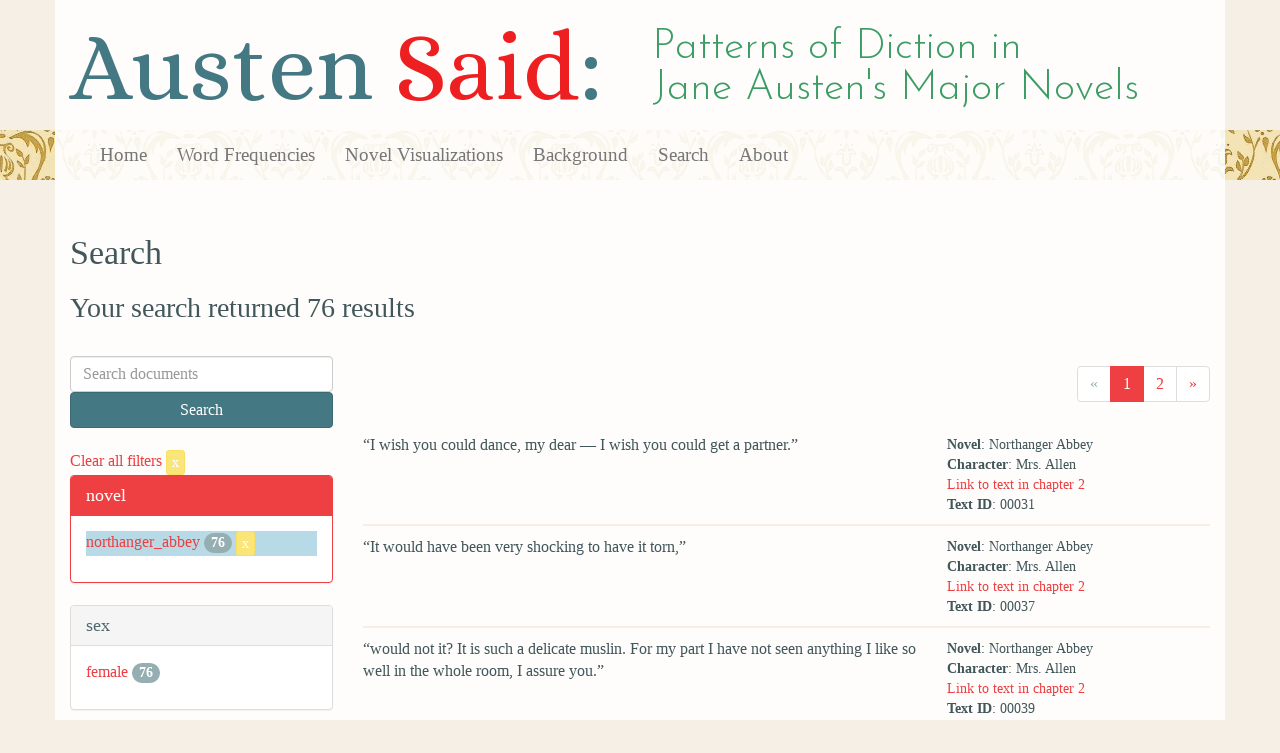

--- FILE ---
content_type: text/html; charset=utf-8
request_url: https://austen.unl.edu/search?action=search&age=middle-aged&controller=search&marriage_status=married&novel=northanger_abbey&rows=50&speaker_name=Mrs.+Allen
body_size: 5081
content:
<!DOCTYPE html>
<html xmlns:xs="http://www.w3.org/2001/XMLSchema" xmlns:tei="http://www.tei-c.org/ns/1.0" xmlns:functx="http://www.functx.com" xmlns="http://www.w3.org/1999/xhtml" class="search" hc="a0" hcx="0">
<head>
  <title>Austen</title>

  <meta http-equiv="Content-Type" content="text/html; charset=utf-8">
  <meta charset="utf-8">
  <meta http-equiv="X-UA-Compatible" content="IE=edge,chrome=1">
  <meta name="csrf-param" content="authenticity_token" />
<meta name="csrf-token" content="KvVXRtRo7_BEvSW1ETU6KSfYKNI5fLyhr5dvRaTOLNJWm4_LAO-CgX662mBjkO3UpouKGnj7eiUfvNq7Bty_Og" />
  <link rel="shortcut icon" type="image/x-icon" href="/assets/favicon-560f9beb82e4e35fc8c254191b220eb54de7ca6459e68a840f6ff14f379d59bb.ico" />
  
  <!-- Stylesheets -->
  
  <!-- Only need to call application because application calls the other two? -kmd 
	  todo figure this out and then remove comment -->
  <link rel="stylesheet" media="all" href="/assets/application-6603140774732962aa37b6551f958504a7aa9368ecce2939be1a54e3807f10cf.css" data-turbolinks-track="false" />



  <!-- Scripts -->
  <script src="https://ajax.googleapis.com/ajax/libs/jquery/1.10.2/jquery.min.js"></script>
  <!-- As above, application is calling the other files -->
  <script src="/assets/application-90ca552ef3b8f794966657cdf6484665bc5b48fe6b1199a4035d3d64f8fc6768.js" data-turbolinks-track="false"></script>
  

</head>

<body>
	
	<div class="header"><div class="container"><div class="site_title">
	<h1>Austen <span class="title_said">Said</span>:</h1>
	<h2>Patterns of Diction in <span class="secondary_title">Jane Austen's Major Novels</span></h2>
</div></div>


<div class="navbar navbar-default">
      <div class="container">
        <div class="navbar-header">
          <button type="button" class="navbar-toggle" data-toggle="collapse" data-target=".navbar-collapse">
            <span class="icon-bar"></span>
            <span class="icon-bar"></span>
            <span class="icon-bar"></span>
          </button>
         
        </div>
        <div class="navbar-collapse collapse">
          <ul class="nav navbar-nav">
            <li><a href="/">Home</a></li>
            <li><a href="/frequencies">Word Frequencies</a></li>
            <li><a href="/visualizations">Novel Visualizations</a></li>
            <li><a href="/background">Background</a></li>
            <li><a href="/search">Search</a></li>
            <li><a href="/about">About</a></li>
          </ul>
        </div>

      </div>
    </div>
</div><!-- /header -->


    <div class="container" id="wrapper">
      <h2>Search</h2>

<h3>Your search returned 76 results</h3>

<br/>

<div class="row">
  <div class="col-md-3">
    <form class="form-inline" action="/search" accept-charset="UTF-8" method="get">
      <div class="form-group">
        <input type="hidden" name="qfield" id="qfield" value="text" autocomplete="off" />
          <input type="hidden" name="novel" id="novel" value="northanger_abbey" autocomplete="off" />
          <input type="hidden" name="speaker_name" id="speaker_name" value="Mrs. Allen" autocomplete="off" />
          
          <input type="hidden" name="marriage_status" id="marriage_status" value="married" autocomplete="off" />
          
          
          <input type="hidden" name="age" id="age" value="middle-aged" autocomplete="off" />
          
          
          
        <input type="text" name="qtext" id="qtext" placeholder="Search documents" class="form-control main_search_text" />
        <input type="submit" name="commit" value="Search" class="btn btn-info submit_main_search_text" data-disable-with="Search" />
      </div>
</form>
    <br/>

      <div class="clear-filters-container">
        <a href="/search">
          Clear all filters 
          <button class="btn btn-warning btn-xs">x</button>
</a>      </div>

      <div class="panel panel-primary">
    <div class="panel-heading">
      <h3 class="panel-title">novel</h3>
    </div>
    <div class="panel-body">
      <ul class="list-unstyled">
          <li class=selected >
            <a href="/search?action=search&amp;age=middle-aged&amp;controller=search&amp;marriage_status=married&amp;novel=northanger_abbey&amp;rows=50&amp;speaker_name=Mrs.+Allen">northanger_abbey</a> 
            <span class="badge">76</span>
                <a href="/search?action=search&amp;age=middle-aged&amp;controller=search&amp;marriage_status=married&amp;rows=50&amp;speaker_name=Mrs.+Allen">
                  <button class="btn btn-warning btn-xs">x</button>
</a>              </button>
          </li>
      </ul>
    </div>
  </div>


      <div class="panel panel-default">
    <div class="panel-heading">
      <h3 class="panel-title">sex</h3>
    </div>
    <div class="panel-body">
      <ul class="list-unstyled">
          <li  >
            <a href="/search?action=search&amp;age=middle-aged&amp;controller=search&amp;marriage_status=married&amp;novel=northanger_abbey&amp;rows=50&amp;sex=female&amp;speaker_name=Mrs.+Allen">female</a> 
            <span class="badge">76</span>
          </li>
      </ul>
    </div>
  </div>


      <div class="panel panel-default">
    <div class="panel-heading">
      <h3 class="panel-title">character_type</h3>
    </div>
    <div class="panel-body">
      <ul class="list-unstyled">
          <li  >
            <a href="/search?action=search&amp;age=middle-aged&amp;character_type=neutral&amp;controller=search&amp;marriage_status=married&amp;novel=northanger_abbey&amp;rows=50&amp;speaker_name=Mrs.+Allen">neutral</a> 
            <span class="badge">76</span>
          </li>
      </ul>
    </div>
  </div>


      <div class="panel panel-default">
    <div class="panel-heading">
      <h3 class="panel-title">marriage status</h3>
    </div>
    <div class="panel-body">
      <ul class="list-unstyled">
          <li class=selected >
            <a href="/search?action=search&amp;age=middle-aged&amp;controller=search&amp;marriage_status=married&amp;novel=northanger_abbey&amp;rows=50&amp;speaker_name=Mrs.+Allen">married</a> 
            <span class="badge">76</span>
                <a href="/search?action=search&amp;age=middle-aged&amp;controller=search&amp;novel=northanger_abbey&amp;rows=50&amp;speaker_name=Mrs.+Allen">
                  <button class="btn btn-warning btn-xs">x</button>
</a>              </button>
          </li>
      </ul>
    </div>
  </div>


      <div class="panel panel-default">
    <div class="panel-heading">
      <h3 class="panel-title">class status</h3>
    </div>
    <div class="panel-body">
      <ul class="list-unstyled">
          <li  >
            <a href="/search?action=search&amp;age=middle-aged&amp;class_status=landed+gentry&amp;controller=search&amp;marriage_status=married&amp;novel=northanger_abbey&amp;rows=50&amp;speaker_name=Mrs.+Allen">landed gentry</a> 
            <span class="badge">76</span>
          </li>
      </ul>
    </div>
  </div>


      <div class="panel panel-default">
    <div class="panel-heading">
      <h3 class="panel-title">age</h3>
    </div>
    <div class="panel-body">
      <ul class="list-unstyled">
          <li class=selected >
            <a href="/search?action=search&amp;age=middle-aged&amp;controller=search&amp;marriage_status=married&amp;novel=northanger_abbey&amp;rows=50&amp;speaker_name=Mrs.+Allen">middle-aged</a> 
            <span class="badge">76</span>
                <a href="/search?action=search&amp;controller=search&amp;marriage_status=married&amp;novel=northanger_abbey&amp;rows=50&amp;speaker_name=Mrs.+Allen">
                  <button class="btn btn-warning btn-xs">x</button>
</a>              </button>
          </li>
      </ul>
    </div>
  </div>


    

    

      <div class="panel panel-default">
    <div class="panel-heading">
      <h3 class="panel-title">speaker name</h3>
    </div>
    <div class="panel-body">
      <ul class="list-unstyled">
          <li class=selected >
            <a href="/search?action=search&amp;age=middle-aged&amp;controller=search&amp;marriage_status=married&amp;novel=northanger_abbey&amp;rows=50&amp;speaker_name=Mrs.+Allen">Mrs. Allen</a> 
            <span class="badge">76</span>
                <a href="/search?action=search&amp;age=middle-aged&amp;controller=search&amp;marriage_status=married&amp;novel=northanger_abbey&amp;rows=50">
                  <button class="btn btn-warning btn-xs">x</button>
</a>              </button>
          </li>
      </ul>
    </div>
  </div>



  </div>

  <div class="col-md-9">
    <div class="row search_controls">
      <div class="col-md-3 search_limit">
      </div>
      <div class="col-md-9 pagination_container">
      <nav><ul class='pagination'><li class='disabled'><span><span aria-hidden='true'>&laquo;</span></span></li><li class='active'><a href="/search?age=middle-aged&amp;marriage_status=married&amp;novel=northanger_abbey&amp;page=1&amp;rows=50&amp;speaker_name=Mrs.+Allen">1</a></li><li><a href="/search?age=middle-aged&amp;marriage_status=married&amp;novel=northanger_abbey&amp;page=2&amp;rows=50&amp;speaker_name=Mrs.+Allen">2</a></li><li><a href="/search?age=middle-aged&amp;marriage_status=married&amp;novel=northanger_abbey&amp;page=2&amp;rows=50&amp;speaker_name=Mrs.+Allen"><span aria-hidden='true'>&raquo;</span></a></li></ul></nav>
      </div>
    </div> <!-- /row search controls-->

        <div class="search_results">
          <div class="row">
            <div class="col-md-8 search_results_text">
                “I wish you could dance, my dear — I wish you could get a partner.”
            </div>
            <div class="col-md-4 search_results_info">
              <ul>
                <li><strong>Novel</strong>: Northanger Abbey</li>
                <li><strong>Character</strong>: Mrs. Allen</li>
                <li><a href="/visualizations/northanger_abbey/2#said_no_00031">Link to text in chapter 2</a> </li>
                <!-- <li><strong>id</strong>: <#= doc['id'] %></li> -->
                <!-- <li><strong>chapter</strong>: <#= doc['chapter'] %></li> -->
                <li><strong>Text ID</strong>: 00031</li>
                <!-- <li><strong>speaker_id</strong>: <#= doc['speaker_id'] %></li> -->
              </ul>
            </div>
          </div>
        </div>
        <div class="search_results">
          <div class="row">
            <div class="col-md-8 search_results_text">
                “It would have been very shocking to have it torn,”
            </div>
            <div class="col-md-4 search_results_info">
              <ul>
                <li><strong>Novel</strong>: Northanger Abbey</li>
                <li><strong>Character</strong>: Mrs. Allen</li>
                <li><a href="/visualizations/northanger_abbey/2#said_no_00037">Link to text in chapter 2</a> </li>
                <!-- <li><strong>id</strong>: <#= doc['id'] %></li> -->
                <!-- <li><strong>chapter</strong>: <#= doc['chapter'] %></li> -->
                <li><strong>Text ID</strong>: 00037</li>
                <!-- <li><strong>speaker_id</strong>: <#= doc['speaker_id'] %></li> -->
              </ul>
            </div>
          </div>
        </div>
        <div class="search_results">
          <div class="row">
            <div class="col-md-8 search_results_text">
                “would not it? It is such a delicate muslin. For my part I have not seen anything I like so well in the whole room, I assure you.”
            </div>
            <div class="col-md-4 search_results_info">
              <ul>
                <li><strong>Novel</strong>: Northanger Abbey</li>
                <li><strong>Character</strong>: Mrs. Allen</li>
                <li><a href="/visualizations/northanger_abbey/2#said_no_00039">Link to text in chapter 2</a> </li>
                <!-- <li><strong>id</strong>: <#= doc['id'] %></li> -->
                <!-- <li><strong>chapter</strong>: <#= doc['chapter'] %></li> -->
                <li><strong>Text ID</strong>: 00039</li>
                <!-- <li><strong>speaker_id</strong>: <#= doc['speaker_id'] %></li> -->
              </ul>
            </div>
          </div>
        </div>
        <div class="search_results">
          <div class="row">
            <div class="col-md-8 search_results_text">
                “Yes, my dear,”
            </div>
            <div class="col-md-4 search_results_info">
              <ul>
                <li><strong>Novel</strong>: Northanger Abbey</li>
                <li><strong>Character</strong>: Mrs. Allen</li>
                <li><a href="/visualizations/northanger_abbey/2#said_no_00043">Link to text in chapter 2</a> </li>
                <!-- <li><strong>id</strong>: <#= doc['id'] %></li> -->
                <!-- <li><strong>chapter</strong>: <#= doc['chapter'] %></li> -->
                <li><strong>Text ID</strong>: 00043</li>
                <!-- <li><strong>speaker_id</strong>: <#= doc['speaker_id'] %></li> -->
              </ul>
            </div>
          </div>
        </div>
        <div class="search_results">
          <div class="row">
            <div class="col-md-8 search_results_text">
                “it is very uncomfortable indeed.”
            </div>
            <div class="col-md-4 search_results_info">
              <ul>
                <li><strong>Novel</strong>: Northanger Abbey</li>
                <li><strong>Character</strong>: Mrs. Allen</li>
                <li><a href="/visualizations/northanger_abbey/2#said_no_00045">Link to text in chapter 2</a> </li>
                <!-- <li><strong>id</strong>: <#= doc['id'] %></li> -->
                <!-- <li><strong>chapter</strong>: <#= doc['chapter'] %></li> -->
                <li><strong>Text ID</strong>: 00045</li>
                <!-- <li><strong>speaker_id</strong>: <#= doc['speaker_id'] %></li> -->
              </ul>
            </div>
          </div>
        </div>
        <div class="search_results">
          <div class="row">
            <div class="col-md-8 search_results_text">
                “Aye, so we do. That is very disagreeable. I wish we had a large acquaintance here.”
            </div>
            <div class="col-md-4 search_results_info">
              <ul>
                <li><strong>Novel</strong>: Northanger Abbey</li>
                <li><strong>Character</strong>: Mrs. Allen</li>
                <li><a href="/visualizations/northanger_abbey/2#said_no_00047">Link to text in chapter 2</a> </li>
                <!-- <li><strong>id</strong>: <#= doc['id'] %></li> -->
                <!-- <li><strong>chapter</strong>: <#= doc['chapter'] %></li> -->
                <li><strong>Text ID</strong>: 00047</li>
                <!-- <li><strong>speaker_id</strong>: <#= doc['speaker_id'] %></li> -->
              </ul>
            </div>
          </div>
        </div>
        <div class="search_results">
          <div class="row">
            <div class="col-md-8 search_results_text">
                “Very true, my dear; and if we knew anybody we would join them directly. The Skinners were here last year — I wish they were here now.”
            </div>
            <div class="col-md-4 search_results_info">
              <ul>
                <li><strong>Novel</strong>: Northanger Abbey</li>
                <li><strong>Character</strong>: Mrs. Allen</li>
                <li><a href="/visualizations/northanger_abbey/2#said_no_00049">Link to text in chapter 2</a> </li>
                <!-- <li><strong>id</strong>: <#= doc['id'] %></li> -->
                <!-- <li><strong>chapter</strong>: <#= doc['chapter'] %></li> -->
                <li><strong>Text ID</strong>: 00049</li>
                <!-- <li><strong>speaker_id</strong>: <#= doc['speaker_id'] %></li> -->
              </ul>
            </div>
          </div>
        </div>
        <div class="search_results">
          <div class="row">
            <div class="col-md-8 search_results_text">
                “No more there are, indeed. How very provoking! But I think we had better sit still, for one gets so tumbled in such a crowd! How is my head, my dear? Somebody gave me a push that has hurt it, I am afraid.”
            </div>
            <div class="col-md-4 search_results_info">
              <ul>
                <li><strong>Novel</strong>: Northanger Abbey</li>
                <li><strong>Character</strong>: Mrs. Allen</li>
                <li><a href="/visualizations/northanger_abbey/2#said_no_00051">Link to text in chapter 2</a> </li>
                <!-- <li><strong>id</strong>: <#= doc['id'] %></li> -->
                <!-- <li><strong>chapter</strong>: <#= doc['chapter'] %></li> -->
                <li><strong>Text ID</strong>: 00051</li>
                <!-- <li><strong>speaker_id</strong>: <#= doc['speaker_id'] %></li> -->
              </ul>
            </div>
          </div>
        </div>
        <div class="search_results">
          <div class="row">
            <div class="col-md-8 search_results_text">
                “I don’t, upon my word — I wish I did. I wish I had a large acquaintance here with all my heart, and then I should get you a partner. I should be so glad to have you dance. There goes a strange-looking woman! What an odd gown she has got on! How old-fashioned it is! Look at the back.”
            </div>
            <div class="col-md-4 search_results_info">
              <ul>
                <li><strong>Novel</strong>: Northanger Abbey</li>
                <li><strong>Character</strong>: Mrs. Allen</li>
                <li><a href="/visualizations/northanger_abbey/2#said_no_00053">Link to text in chapter 2</a> </li>
                <!-- <li><strong>id</strong>: <#= doc['id'] %></li> -->
                <!-- <li><strong>chapter</strong>: <#= doc['chapter'] %></li> -->
                <li><strong>Text ID</strong>: 00053</li>
                <!-- <li><strong>speaker_id</strong>: <#= doc['speaker_id'] %></li> -->
              </ul>
            </div>
          </div>
        </div>
        <div class="search_results">
          <div class="row">
            <div class="col-md-8 search_results_text">
                “I wish she had been able to dance,”
            </div>
            <div class="col-md-4 search_results_info">
              <ul>
                <li><strong>Novel</strong>: Northanger Abbey</li>
                <li><strong>Character</strong>: Mrs. Allen</li>
                <li><a href="/visualizations/northanger_abbey/2#said_no_00060">Link to text in chapter 2</a> </li>
                <!-- <li><strong>id</strong>: <#= doc['id'] %></li> -->
                <!-- <li><strong>chapter</strong>: <#= doc['chapter'] %></li> -->
                <li><strong>Text ID</strong>: 00060</li>
                <!-- <li><strong>speaker_id</strong>: <#= doc['speaker_id'] %></li> -->
              </ul>
            </div>
          </div>
        </div>
        <div class="search_results">
          <div class="row">
            <div class="col-md-8 search_results_text">
                “I wish we could have got a partner for her. I have been saying how glad I should be if the Skinners were here this winter instead of last; or if the Parrys had come, as they talked of once, she might have danced with George Parry. I am so sorry she has not had a partner!”
            </div>
            <div class="col-md-4 search_results_info">
              <ul>
                <li><strong>Novel</strong>: Northanger Abbey</li>
                <li><strong>Character</strong>: Mrs. Allen</li>
                <li><a href="/visualizations/northanger_abbey/2#said_no_00062">Link to text in chapter 2</a> </li>
                <!-- <li><strong>id</strong>: <#= doc['id'] %></li> -->
                <!-- <li><strong>chapter</strong>: <#= doc['chapter'] %></li> -->
                <li><strong>Text ID</strong>: 00062</li>
                <!-- <li><strong>speaker_id</strong>: <#= doc['speaker_id'] %></li> -->
              </ul>
            </div>
          </div>
        </div>
        <div class="search_results">
          <div class="row">
            <div class="col-md-8 search_results_text">
                “My dear Catherine,”
            </div>
            <div class="col-md-4 search_results_info">
              <ul>
                <li><strong>Novel</strong>: Northanger Abbey</li>
                <li><strong>Character</strong>: Mrs. Allen</li>
                <li><a href="/visualizations/northanger_abbey/3#said_no_00117">Link to text in chapter 3</a> </li>
                <!-- <li><strong>id</strong>: <#= doc['id'] %></li> -->
                <!-- <li><strong>chapter</strong>: <#= doc['chapter'] %></li> -->
                <li><strong>Text ID</strong>: 00117</li>
                <!-- <li><strong>speaker_id</strong>: <#= doc['speaker_id'] %></li> -->
              </ul>
            </div>
          </div>
        </div>
        <div class="search_results">
          <div class="row">
            <div class="col-md-8 search_results_text">
                “do take this pin out of my sleeve; I am afraid it has torn a hole already; I shall be quite sorry if it has, for this is a favourite gown, though it cost but nine shillings a yard.”
            </div>
            <div class="col-md-4 search_results_info">
              <ul>
                <li><strong>Novel</strong>: Northanger Abbey</li>
                <li><strong>Character</strong>: Mrs. Allen</li>
                <li><a href="/visualizations/northanger_abbey/3#said_no_00119">Link to text in chapter 3</a> </li>
                <!-- <li><strong>id</strong>: <#= doc['id'] %></li> -->
                <!-- <li><strong>chapter</strong>: <#= doc['chapter'] %></li> -->
                <li><strong>Text ID</strong>: 00119</li>
                <!-- <li><strong>speaker_id</strong>: <#= doc['speaker_id'] %></li> -->
              </ul>
            </div>
          </div>
        </div>
        <div class="search_results">
          <div class="row">
            <div class="col-md-8 search_results_text">
                “Do you understand muslins, sir?”
            </div>
            <div class="col-md-4 search_results_info">
              <ul>
                <li><strong>Novel</strong>: Northanger Abbey</li>
                <li><strong>Character</strong>: Mrs. Allen</li>
                <li><a href="/visualizations/northanger_abbey/3#said_no_00122">Link to text in chapter 3</a> </li>
                <!-- <li><strong>id</strong>: <#= doc['id'] %></li> -->
                <!-- <li><strong>chapter</strong>: <#= doc['chapter'] %></li> -->
                <li><strong>Text ID</strong>: 00122</li>
                <!-- <li><strong>speaker_id</strong>: <#= doc['speaker_id'] %></li> -->
              </ul>
            </div>
          </div>
        </div>
        <div class="search_results">
          <div class="row">
            <div class="col-md-8 search_results_text">
                “Men commonly take so little notice of those things,”
            </div>
            <div class="col-md-4 search_results_info">
              <ul>
                <li><strong>Novel</strong>: Northanger Abbey</li>
                <li><strong>Character</strong>: Mrs. Allen</li>
                <li><a href="/visualizations/northanger_abbey/3#said_no_00125">Link to text in chapter 3</a> </li>
                <!-- <li><strong>id</strong>: <#= doc['id'] %></li> -->
                <!-- <li><strong>chapter</strong>: <#= doc['chapter'] %></li> -->
                <li><strong>Text ID</strong>: 00125</li>
                <!-- <li><strong>speaker_id</strong>: <#= doc['speaker_id'] %></li> -->
              </ul>
            </div>
          </div>
        </div>
        <div class="search_results">
          <div class="row">
            <div class="col-md-8 search_results_text">
                “I can never get Mr. Allen to know one of my gowns from another. You must be a great comfort to your sister, sir.”
            </div>
            <div class="col-md-4 search_results_info">
              <ul>
                <li><strong>Novel</strong>: Northanger Abbey</li>
                <li><strong>Character</strong>: Mrs. Allen</li>
                <li><a href="/visualizations/northanger_abbey/3#said_no_00127">Link to text in chapter 3</a> </li>
                <!-- <li><strong>id</strong>: <#= doc['id'] %></li> -->
                <!-- <li><strong>chapter</strong>: <#= doc['chapter'] %></li> -->
                <li><strong>Text ID</strong>: 00127</li>
                <!-- <li><strong>speaker_id</strong>: <#= doc['speaker_id'] %></li> -->
              </ul>
            </div>
          </div>
        </div>
        <div class="search_results">
          <div class="row">
            <div class="col-md-8 search_results_text">
                “And pray, sir, what do you think of Miss Morland’s gown?”
            </div>
            <div class="col-md-4 search_results_info">
              <ul>
                <li><strong>Novel</strong>: Northanger Abbey</li>
                <li><strong>Character</strong>: Mrs. Allen</li>
                <li><a href="/visualizations/northanger_abbey/3#said_no_00129">Link to text in chapter 3</a> </li>
                <!-- <li><strong>id</strong>: <#= doc['id'] %></li> -->
                <!-- <li><strong>chapter</strong>: <#= doc['chapter'] %></li> -->
                <li><strong>Text ID</strong>: 00129</li>
                <!-- <li><strong>speaker_id</strong>: <#= doc['speaker_id'] %></li> -->
              </ul>
            </div>
          </div>
        </div>
        <div class="search_results">
          <div class="row">
            <div class="col-md-8 search_results_text">
                “I am quite of your opinion, sir,”
            </div>
            <div class="col-md-4 search_results_info">
              <ul>
                <li><strong>Novel</strong>: Northanger Abbey</li>
                <li><strong>Character</strong>: Mrs. Allen</li>
                <li><a href="/visualizations/northanger_abbey/3#said_no_00138">Link to text in chapter 3</a> </li>
                <!-- <li><strong>id</strong>: <#= doc['id'] %></li> -->
                <!-- <li><strong>chapter</strong>: <#= doc['chapter'] %></li> -->
                <li><strong>Text ID</strong>: 00138</li>
                <!-- <li><strong>speaker_id</strong>: <#= doc['speaker_id'] %></li> -->
              </ul>
            </div>
          </div>
        </div>
        <div class="search_results">
          <div class="row">
            <div class="col-md-8 search_results_text">
                “and so I told Miss Morland when she bought it.”
            </div>
            <div class="col-md-4 search_results_info">
              <ul>
                <li><strong>Novel</strong>: Northanger Abbey</li>
                <li><strong>Character</strong>: Mrs. Allen</li>
                <li><a href="/visualizations/northanger_abbey/3#said_no_00140">Link to text in chapter 3</a> </li>
                <!-- <li><strong>id</strong>: <#= doc['id'] %></li> -->
                <!-- <li><strong>chapter</strong>: <#= doc['chapter'] %></li> -->
                <li><strong>Text ID</strong>: 00140</li>
                <!-- <li><strong>speaker_id</strong>: <#= doc['speaker_id'] %></li> -->
              </ul>
            </div>
          </div>
        </div>
        <div class="search_results">
          <div class="row">
            <div class="col-md-8 search_results_text">
                “Bath is a charming place, sir; there are so many good shops here. We are sadly off in the country; not but what we have very good shops in Salisbury, but it is so far to go — eight miles is a long way;
            </div>
            <div class="col-md-4 search_results_info">
              <ul>
                <li><strong>Novel</strong>: Northanger Abbey</li>
                <li><strong>Character</strong>: Mrs. Allen</li>
                <li><a href="/visualizations/northanger_abbey/3#said_no_00142">Link to text in chapter 3</a> </li>
                <!-- <li><strong>id</strong>: <#= doc['id'] %></li> -->
                <!-- <li><strong>chapter</strong>: <#= doc['chapter'] %></li> -->
                <li><strong>Text ID</strong>: 00142</li>
                <!-- <li><strong>speaker_id</strong>: <#= doc['speaker_id'] %></li> -->
              </ul>
            </div>
          </div>
        </div>
        <div class="search_results">
          <div class="row">
            <div class="col-md-8 search_results_text">
                Mr. Allen says
            </div>
            <div class="col-md-4 search_results_info">
              <ul>
                <li><strong>Novel</strong>: Northanger Abbey</li>
                <li><strong>Character</strong>: Mrs. Allen</li>
                <li><a href="/visualizations/northanger_abbey/3#said_no_00143">Link to text in chapter 3</a> </li>
                <!-- <li><strong>id</strong>: <#= doc['id'] %></li> -->
                <!-- <li><strong>chapter</strong>: <#= doc['chapter'] %></li> -->
                <li><strong>Text ID</strong>: 00143</li>
                <!-- <li><strong>speaker_id</strong>: <#= doc['speaker_id'] %></li> -->
              </ul>
            </div>
          </div>
        </div>
        <div class="search_results">
          <div class="row">
            <div class="col-md-8 search_results_text">
                but I am sure it cannot be more than eight; and it is such a fag — I come back tired to death. Now, here one can step out of doors and get a thing in five minutes.”
            </div>
            <div class="col-md-4 search_results_info">
              <ul>
                <li><strong>Novel</strong>: Northanger Abbey</li>
                <li><strong>Character</strong>: Mrs. Allen</li>
                <li><a href="/visualizations/northanger_abbey/3#said_no_00145">Link to text in chapter 3</a> </li>
                <!-- <li><strong>id</strong>: <#= doc['id'] %></li> -->
                <!-- <li><strong>chapter</strong>: <#= doc['chapter'] %></li> -->
                <li><strong>Text ID</strong>: 00145</li>
                <!-- <li><strong>speaker_id</strong>: <#= doc['speaker_id'] %></li> -->
              </ul>
            </div>
          </div>
        </div>
        <div class="search_results">
          <div class="row">
            <div class="col-md-8 search_results_text">
                “What a delightful place Bath is,”
            </div>
            <div class="col-md-4 search_results_info">
              <ul>
                <li><strong>Novel</strong>: Northanger Abbey</li>
                <li><strong>Character</strong>: Mrs. Allen</li>
                <li><a href="/visualizations/northanger_abbey/4#said_no_00163">Link to text in chapter 4</a> </li>
                <!-- <li><strong>id</strong>: <#= doc['id'] %></li> -->
                <!-- <li><strong>chapter</strong>: <#= doc['chapter'] %></li> -->
                <li><strong>Text ID</strong>: 00163</li>
                <!-- <li><strong>speaker_id</strong>: <#= doc['speaker_id'] %></li> -->
              </ul>
            </div>
          </div>
        </div>
        <div class="search_results">
          <div class="row">
            <div class="col-md-8 search_results_text">
                “and how pleasant it would be if we had any acquaintance here.”
            </div>
            <div class="col-md-4 search_results_info">
              <ul>
                <li><strong>Novel</strong>: Northanger Abbey</li>
                <li><strong>Character</strong>: Mrs. Allen</li>
                <li><a href="/visualizations/northanger_abbey/4#said_no_00165">Link to text in chapter 4</a> </li>
                <!-- <li><strong>id</strong>: <#= doc['id'] %></li> -->
                <!-- <li><strong>chapter</strong>: <#= doc['chapter'] %></li> -->
                <li><strong>Text ID</strong>: 00165</li>
                <!-- <li><strong>speaker_id</strong>: <#= doc['speaker_id'] %></li> -->
              </ul>
            </div>
          </div>
        </div>
        <div class="search_results">
          <div class="row">
            <div class="col-md-8 search_results_text">
                “I wish we had some acquaintance in Bath!”
            </div>
            <div class="col-md-4 search_results_info">
              <ul>
                <li><strong>Novel</strong>: Northanger Abbey</li>
                <li><strong>Character</strong>: Mrs. Allen</li>
                <li><a href="/visualizations/northanger_abbey/5#said_no_00209">Link to text in chapter 5</a> </li>
                <!-- <li><strong>id</strong>: <#= doc['id'] %></li> -->
                <!-- <li><strong>chapter</strong>: <#= doc['chapter'] %></li> -->
                <li><strong>Text ID</strong>: 00209</li>
                <!-- <li><strong>speaker_id</strong>: <#= doc['speaker_id'] %></li> -->
              </ul>
            </div>
          </div>
        </div>
        <div class="search_results">
          <div class="row">
            <div class="col-md-8 search_results_text">
                “How glad I am we have met with Mrs. Thorpe!”
            </div>
            <div class="col-md-4 search_results_info">
              <ul>
                <li><strong>Novel</strong>: Northanger Abbey</li>
                <li><strong>Character</strong>: Mrs. Allen</li>
                <li><a href="/visualizations/northanger_abbey/5#said_no_00210">Link to text in chapter 5</a> </li>
                <!-- <li><strong>id</strong>: <#= doc['id'] %></li> -->
                <!-- <li><strong>chapter</strong>: <#= doc['chapter'] %></li> -->
                <li><strong>Text ID</strong>: 00210</li>
                <!-- <li><strong>speaker_id</strong>: <#= doc['speaker_id'] %></li> -->
              </ul>
            </div>
          </div>
        </div>
        <div class="search_results">
          <div class="row">
            <div class="col-md-8 search_results_text">
                “Did you meet Mr. Tilney, my dear?”
            </div>
            <div class="col-md-4 search_results_info">
              <ul>
                <li><strong>Novel</strong>: Northanger Abbey</li>
                <li><strong>Character</strong>: Mrs. Allen</li>
                <li><a href="/visualizations/northanger_abbey/8#said_no_00477">Link to text in chapter 8</a> </li>
                <!-- <li><strong>id</strong>: <#= doc['id'] %></li> -->
                <!-- <li><strong>chapter</strong>: <#= doc['chapter'] %></li> -->
                <li><strong>Text ID</strong>: 00477</li>
                <!-- <li><strong>speaker_id</strong>: <#= doc['speaker_id'] %></li> -->
              </ul>
            </div>
          </div>
        </div>
        <div class="search_results">
          <div class="row">
            <div class="col-md-8 search_results_text">
                “He was with us just now, and
            </div>
            <div class="col-md-4 search_results_info">
              <ul>
                <li><strong>Novel</strong>: Northanger Abbey</li>
                <li><strong>Character</strong>: Mrs. Allen</li>
                <li><a href="/visualizations/northanger_abbey/8#said_no_00480">Link to text in chapter 8</a> </li>
                <!-- <li><strong>id</strong>: <#= doc['id'] %></li> -->
                <!-- <li><strong>chapter</strong>: <#= doc['chapter'] %></li> -->
                <li><strong>Text ID</strong>: 00480</li>
                <!-- <li><strong>speaker_id</strong>: <#= doc['speaker_id'] %></li> -->
              </ul>
            </div>
          </div>
        </div>
        <div class="search_results">
          <div class="row">
            <div class="col-md-8 search_results_text">
                said
            </div>
            <div class="col-md-4 search_results_info">
              <ul>
                <li><strong>Novel</strong>: Northanger Abbey</li>
                <li><strong>Character</strong>: Mrs. Allen</li>
                <li><a href="/visualizations/northanger_abbey/8#said_no_00481">Link to text in chapter 8</a> </li>
                <!-- <li><strong>id</strong>: <#= doc['id'] %></li> -->
                <!-- <li><strong>chapter</strong>: <#= doc['chapter'] %></li> -->
                <li><strong>Text ID</strong>: 00481</li>
                <!-- <li><strong>speaker_id</strong>: <#= doc['speaker_id'] %></li> -->
              </ul>
            </div>
          </div>
        </div>
        <div class="search_results">
          <div class="row">
            <div class="col-md-8 search_results_text">
                so I thought perhaps he would ask you, if he met with you.”
            </div>
            <div class="col-md-4 search_results_info">
              <ul>
                <li><strong>Novel</strong>: Northanger Abbey</li>
                <li><strong>Character</strong>: Mrs. Allen</li>
                <li><a href="/visualizations/northanger_abbey/8#said_no_00483">Link to text in chapter 8</a> </li>
                <!-- <li><strong>id</strong>: <#= doc['id'] %></li> -->
                <!-- <li><strong>chapter</strong>: <#= doc['chapter'] %></li> -->
                <li><strong>Text ID</strong>: 00483</li>
                <!-- <li><strong>speaker_id</strong>: <#= doc['speaker_id'] %></li> -->
              </ul>
            </div>
          </div>
        </div>
        <div class="search_results">
          <div class="row">
            <div class="col-md-8 search_results_text">
                “Ah! He has got a partner; I wish he had asked you,”
            </div>
            <div class="col-md-4 search_results_info">
              <ul>
                <li><strong>Novel</strong>: Northanger Abbey</li>
                <li><strong>Character</strong>: Mrs. Allen</li>
                <li><a href="/visualizations/northanger_abbey/8#said_no_00486">Link to text in chapter 8</a> </li>
                <!-- <li><strong>id</strong>: <#= doc['id'] %></li> -->
                <!-- <li><strong>chapter</strong>: <#= doc['chapter'] %></li> -->
                <li><strong>Text ID</strong>: 00486</li>
                <!-- <li><strong>speaker_id</strong>: <#= doc['speaker_id'] %></li> -->
              </ul>
            </div>
          </div>
        </div>
        <div class="search_results">
          <div class="row">
            <div class="col-md-8 search_results_text">
                “he is a very agreeable young man.”
            </div>
            <div class="col-md-4 search_results_info">
              <ul>
                <li><strong>Novel</strong>: Northanger Abbey</li>
                <li><strong>Character</strong>: Mrs. Allen</li>
                <li><a href="/visualizations/northanger_abbey/8#said_no_00488">Link to text in chapter 8</a> </li>
                <!-- <li><strong>id</strong>: <#= doc['id'] %></li> -->
                <!-- <li><strong>chapter</strong>: <#= doc['chapter'] %></li> -->
                <li><strong>Text ID</strong>: 00488</li>
                <!-- <li><strong>speaker_id</strong>: <#= doc['speaker_id'] %></li> -->
              </ul>
            </div>
          </div>
        </div>
        <div class="search_results">
          <div class="row">
            <div class="col-md-8 search_results_text">
                “I dare say she thought I was speaking of her son.”
            </div>
            <div class="col-md-4 search_results_info">
              <ul>
                <li><strong>Novel</strong>: Northanger Abbey</li>
                <li><strong>Character</strong>: Mrs. Allen</li>
                <li><a href="/visualizations/northanger_abbey/8#said_no_00493">Link to text in chapter 8</a> </li>
                <!-- <li><strong>id</strong>: <#= doc['id'] %></li> -->
                <!-- <li><strong>chapter</strong>: <#= doc['chapter'] %></li> -->
                <li><strong>Text ID</strong>: 00493</li>
                <!-- <li><strong>speaker_id</strong>: <#= doc['speaker_id'] %></li> -->
              </ul>
            </div>
          </div>
        </div>
        <div class="search_results">
          <div class="row">
            <div class="col-md-8 search_results_text">
                “Do just as you please, my dear,”
            </div>
            <div class="col-md-4 search_results_info">
              <ul>
                <li><strong>Novel</strong>: Northanger Abbey</li>
                <li><strong>Character</strong>: Mrs. Allen</li>
                <li><a href="/visualizations/northanger_abbey/9#said_no_00522">Link to text in chapter 9</a> </li>
                <!-- <li><strong>id</strong>: <#= doc['id'] %></li> -->
                <!-- <li><strong>chapter</strong>: <#= doc['chapter'] %></li> -->
                <li><strong>Text ID</strong>: 00522</li>
                <!-- <li><strong>speaker_id</strong>: <#= doc['speaker_id'] %></li> -->
              </ul>
            </div>
          </div>
        </div>
        <div class="search_results">
          <div class="row">
            <div class="col-md-8 search_results_text">
                “Well, my dear, here you are,”
            </div>
            <div class="col-md-4 search_results_info">
              <ul>
                <li><strong>Novel</strong>: Northanger Abbey</li>
                <li><strong>Character</strong>: Mrs. Allen</li>
                <li><a href="/visualizations/northanger_abbey/9#said_no_00598">Link to text in chapter 9</a> </li>
                <!-- <li><strong>id</strong>: <#= doc['id'] %></li> -->
                <!-- <li><strong>chapter</strong>: <#= doc['chapter'] %></li> -->
                <li><strong>Text ID</strong>: 00598</li>
                <!-- <li><strong>speaker_id</strong>: <#= doc['speaker_id'] %></li> -->
              </ul>
            </div>
          </div>
        </div>
        <div class="search_results">
          <div class="row">
            <div class="col-md-8 search_results_text">
                “and I hope you have had a pleasant airing?”
            </div>
            <div class="col-md-4 search_results_info">
              <ul>
                <li><strong>Novel</strong>: Northanger Abbey</li>
                <li><strong>Character</strong>: Mrs. Allen</li>
                <li><a href="/visualizations/northanger_abbey/9#said_no_00600">Link to text in chapter 9</a> </li>
                <!-- <li><strong>id</strong>: <#= doc['id'] %></li> -->
                <!-- <li><strong>chapter</strong>: <#= doc['chapter'] %></li> -->
                <li><strong>Text ID</strong>: 00600</li>
                <!-- <li><strong>speaker_id</strong>: <#= doc['speaker_id'] %></li> -->
              </ul>
            </div>
          </div>
        </div>
        <div class="search_results">
          <div class="row">
            <div class="col-md-8 search_results_text">
                “So
            </div>
            <div class="col-md-4 search_results_info">
              <ul>
                <li><strong>Novel</strong>: Northanger Abbey</li>
                <li><strong>Character</strong>: Mrs. Allen</li>
                <li><a href="/visualizations/northanger_abbey/9#said_no_00602">Link to text in chapter 9</a> </li>
                <!-- <li><strong>id</strong>: <#= doc['id'] %></li> -->
                <!-- <li><strong>chapter</strong>: <#= doc['chapter'] %></li> -->
                <li><strong>Text ID</strong>: 00602</li>
                <!-- <li><strong>speaker_id</strong>: <#= doc['speaker_id'] %></li> -->
              </ul>
            </div>
          </div>
        </div>
        <div class="search_results">
          <div class="row">
            <div class="col-md-8 search_results_text">
                Mrs. Thorpe said;
            </div>
            <div class="col-md-4 search_results_info">
              <ul>
                <li><strong>Novel</strong>: Northanger Abbey</li>
                <li><strong>Character</strong>: Mrs. Allen</li>
                <li><a href="/visualizations/northanger_abbey/9#said_no_00603">Link to text in chapter 9</a> </li>
                <!-- <li><strong>id</strong>: <#= doc['id'] %></li> -->
                <!-- <li><strong>chapter</strong>: <#= doc['chapter'] %></li> -->
                <li><strong>Text ID</strong>: 00603</li>
                <!-- <li><strong>speaker_id</strong>: <#= doc['speaker_id'] %></li> -->
              </ul>
            </div>
          </div>
        </div>
        <div class="search_results">
          <div class="row">
            <div class="col-md-8 search_results_text">
                “Yes, I went to the pump-room as soon as you were gone, and there I met her, and we had a great deal of talk together.
            </div>
            <div class="col-md-4 search_results_info">
              <ul>
                <li><strong>Novel</strong>: Northanger Abbey</li>
                <li><strong>Character</strong>: Mrs. Allen</li>
                <li><a href="/visualizations/northanger_abbey/9#said_no_00606">Link to text in chapter 9</a> </li>
                <!-- <li><strong>id</strong>: <#= doc['id'] %></li> -->
                <!-- <li><strong>chapter</strong>: <#= doc['chapter'] %></li> -->
                <li><strong>Text ID</strong>: 00606</li>
                <!-- <li><strong>speaker_id</strong>: <#= doc['speaker_id'] %></li> -->
              </ul>
            </div>
          </div>
        </div>
        <div class="search_results">
          <div class="row">
            <div class="col-md-8 search_results_text">
                She says
            </div>
            <div class="col-md-4 search_results_info">
              <ul>
                <li><strong>Novel</strong>: Northanger Abbey</li>
                <li><strong>Character</strong>: Mrs. Allen</li>
                <li><a href="/visualizations/northanger_abbey/9#said_no_00607">Link to text in chapter 9</a> </li>
                <!-- <li><strong>id</strong>: <#= doc['id'] %></li> -->
                <!-- <li><strong>chapter</strong>: <#= doc['chapter'] %></li> -->
                <li><strong>Text ID</strong>: 00607</li>
                <!-- <li><strong>speaker_id</strong>: <#= doc['speaker_id'] %></li> -->
              </ul>
            </div>
          </div>
        </div>
        <div class="search_results">
          <div class="row">
            <div class="col-md-8 search_results_text">
                “Yes; we agreed to take a turn in the Crescent, and there we met Mrs. Hughes, and Mr. and Miss Tilney walking with her.”
            </div>
            <div class="col-md-4 search_results_info">
              <ul>
                <li><strong>Novel</strong>: Northanger Abbey</li>
                <li><strong>Character</strong>: Mrs. Allen</li>
                <li><a href="/visualizations/northanger_abbey/9#said_no_00610">Link to text in chapter 9</a> </li>
                <!-- <li><strong>id</strong>: <#= doc['id'] %></li> -->
                <!-- <li><strong>chapter</strong>: <#= doc['chapter'] %></li> -->
                <li><strong>Text ID</strong>: 00610</li>
                <!-- <li><strong>speaker_id</strong>: <#= doc['speaker_id'] %></li> -->
              </ul>
            </div>
          </div>
        </div>
        <div class="search_results">
          <div class="row">
            <div class="col-md-8 search_results_text">
                “Yes, we walked along the Crescent together for half an hour. They seem very agreeable people. Miss Tilney was in a very pretty spotted muslin, and I fancy, by what I can learn, that she always dresses very handsomely. Mrs. Hughes talked to me a great deal about the family.”
            </div>
            <div class="col-md-4 search_results_info">
              <ul>
                <li><strong>Novel</strong>: Northanger Abbey</li>
                <li><strong>Character</strong>: Mrs. Allen</li>
                <li><a href="/visualizations/northanger_abbey/9#said_no_00612">Link to text in chapter 9</a> </li>
                <!-- <li><strong>id</strong>: <#= doc['id'] %></li> -->
                <!-- <li><strong>chapter</strong>: <#= doc['chapter'] %></li> -->
                <li><strong>Text ID</strong>: 00612</li>
                <!-- <li><strong>speaker_id</strong>: <#= doc['speaker_id'] %></li> -->
              </ul>
            </div>
          </div>
        </div>
        <div class="search_results">
          <div class="row">
            <div class="col-md-8 search_results_text">
                “Oh! A vast deal indeed; she hardly talked of anything else.”
            </div>
            <div class="col-md-4 search_results_info">
              <ul>
                <li><strong>Novel</strong>: Northanger Abbey</li>
                <li><strong>Character</strong>: Mrs. Allen</li>
                <li><a href="/visualizations/northanger_abbey/9#said_no_00614">Link to text in chapter 9</a> </li>
                <!-- <li><strong>id</strong>: <#= doc['id'] %></li> -->
                <!-- <li><strong>chapter</strong>: <#= doc['chapter'] %></li> -->
                <li><strong>Text ID</strong>: 00614</li>
                <!-- <li><strong>speaker_id</strong>: <#= doc['speaker_id'] %></li> -->
              </ul>
            </div>
          </div>
        </div>
        <div class="search_results">
          <div class="row">
            <div class="col-md-8 search_results_text">
                “Yes, she did; but I cannot recollect now. But they are very good kind of people, and very rich.
            </div>
            <div class="col-md-4 search_results_info">
              <ul>
                <li><strong>Novel</strong>: Northanger Abbey</li>
                <li><strong>Character</strong>: Mrs. Allen</li>
                <li><a href="/visualizations/northanger_abbey/9#said_no_00616">Link to text in chapter 9</a> </li>
                <!-- <li><strong>id</strong>: <#= doc['id'] %></li> -->
                <!-- <li><strong>chapter</strong>: <#= doc['chapter'] %></li> -->
                <li><strong>Text ID</strong>: 00616</li>
                <!-- <li><strong>speaker_id</strong>: <#= doc['speaker_id'] %></li> -->
              </ul>
            </div>
          </div>
        </div>
        <div class="search_results">
          <div class="row">
            <div class="col-md-8 search_results_text">
                “Yes, I fancy they are, but I am not quite certain. Upon recollection, however, I have a notion they are both dead; at least the mother is; yes, I am sure Mrs. Tilney is dead, because
            </div>
            <div class="col-md-4 search_results_info">
              <ul>
                <li><strong>Novel</strong>: Northanger Abbey</li>
                <li><strong>Character</strong>: Mrs. Allen</li>
                <li><a href="/visualizations/northanger_abbey/9#said_no_00619">Link to text in chapter 9</a> </li>
                <!-- <li><strong>id</strong>: <#= doc['id'] %></li> -->
                <!-- <li><strong>chapter</strong>: <#= doc['chapter'] %></li> -->
                <li><strong>Text ID</strong>: 00619</li>
                <!-- <li><strong>speaker_id</strong>: <#= doc['speaker_id'] %></li> -->
              </ul>
            </div>
          </div>
        </div>
        <div class="search_results">
          <div class="row">
            <div class="col-md-8 search_results_text">
                Mrs. Hughes told me
            </div>
            <div class="col-md-4 search_results_info">
              <ul>
                <li><strong>Novel</strong>: Northanger Abbey</li>
                <li><strong>Character</strong>: Mrs. Allen</li>
                <li><a href="/visualizations/northanger_abbey/9#said_no_00620">Link to text in chapter 9</a> </li>
                <!-- <li><strong>id</strong>: <#= doc['id'] %></li> -->
                <!-- <li><strong>chapter</strong>: <#= doc['chapter'] %></li> -->
                <li><strong>Text ID</strong>: 00620</li>
                <!-- <li><strong>speaker_id</strong>: <#= doc['speaker_id'] %></li> -->
              </ul>
            </div>
          </div>
        </div>
        <div class="search_results">
          <div class="row">
            <div class="col-md-8 search_results_text">
                “I cannot be quite positive about that, my dear; I have some idea he is; but, however,
            </div>
            <div class="col-md-4 search_results_info">
              <ul>
                <li><strong>Novel</strong>: Northanger Abbey</li>
                <li><strong>Character</strong>: Mrs. Allen</li>
                <li><a href="/visualizations/northanger_abbey/9#said_no_00623">Link to text in chapter 9</a> </li>
                <!-- <li><strong>id</strong>: <#= doc['id'] %></li> -->
                <!-- <li><strong>chapter</strong>: <#= doc['chapter'] %></li> -->
                <li><strong>Text ID</strong>: 00623</li>
                <!-- <li><strong>speaker_id</strong>: <#= doc['speaker_id'] %></li> -->
              </ul>
            </div>
          </div>
        </div>
        <div class="search_results">
          <div class="row">
            <div class="col-md-8 search_results_text">
                Mrs. Hughes says,
            </div>
            <div class="col-md-4 search_results_info">
              <ul>
                <li><strong>Novel</strong>: Northanger Abbey</li>
                <li><strong>Character</strong>: Mrs. Allen</li>
                <li><a href="/visualizations/northanger_abbey/9#said_no_00625">Link to text in chapter 9</a> </li>
                <!-- <li><strong>id</strong>: <#= doc['id'] %></li> -->
                <!-- <li><strong>chapter</strong>: <#= doc['chapter'] %></li> -->
                <li><strong>Text ID</strong>: 00625</li>
                <!-- <li><strong>speaker_id</strong>: <#= doc['speaker_id'] %></li> -->
              </ul>
            </div>
          </div>
        </div>
        <div class="search_results">
          <div class="row">
            <div class="col-md-8 search_results_text">
                “She had no doubt in the world of its being a very fine day, if the clouds would only go off, and the sun keep out.”
            </div>
            <div class="col-md-4 search_results_info">
              <ul>
                <li><strong>Novel</strong>: Northanger Abbey</li>
                <li><strong>Character</strong>: Mrs. Allen</li>
                <li><a href="/visualizations/northanger_abbey/11#said_no_00764">Link to text in chapter 11</a> </li>
                <!-- <li><strong>id</strong>: <#= doc['id'] %></li> -->
                <!-- <li><strong>chapter</strong>: <#= doc['chapter'] %></li> -->
                <li><strong>Text ID</strong>: 00764</li>
                <!-- <li><strong>speaker_id</strong>: <#= doc['speaker_id'] %></li> -->
              </ul>
            </div>
          </div>
        </div>
        <div class="search_results">
          <div class="row">
            <div class="col-md-8 search_results_text">
                “I thought how it would be,”
            </div>
            <div class="col-md-4 search_results_info">
              <ul>
                <li><strong>Novel</strong>: Northanger Abbey</li>
                <li><strong>Character</strong>: Mrs. Allen</li>
                <li><a href="/visualizations/northanger_abbey/11#said_no_00768">Link to text in chapter 11</a> </li>
                <!-- <li><strong>id</strong>: <#= doc['id'] %></li> -->
                <!-- <li><strong>chapter</strong>: <#= doc['chapter'] %></li> -->
                <li><strong>Text ID</strong>: 00768</li>
                <!-- <li><strong>speaker_id</strong>: <#= doc['speaker_id'] %></li> -->
              </ul>
            </div>
          </div>
        </div>

    <div class="row search_controls">
      <div class="col-md-3 search_limit">
    </div>
    <div class="col-md-9 pagination_container">
      <nav><ul class='pagination'><li class='disabled'><span><span aria-hidden='true'>&laquo;</span></span></li><li class='active'><a href="/search?age=middle-aged&amp;marriage_status=married&amp;novel=northanger_abbey&amp;page=1&amp;rows=50&amp;speaker_name=Mrs.+Allen">1</a></li><li><a href="/search?age=middle-aged&amp;marriage_status=married&amp;novel=northanger_abbey&amp;page=2&amp;rows=50&amp;speaker_name=Mrs.+Allen">2</a></li><li><a href="/search?age=middle-aged&amp;marriage_status=married&amp;novel=northanger_abbey&amp;page=2&amp;rows=50&amp;speaker_name=Mrs.+Allen"><span aria-hidden='true'>&raquo;</span></a></li></ul></nav>
    </div>
  </div>
</div><!-- /row -->

    </div>


 <div class="footer">
	        <div class="container">
  	        <div class="footer_info">
		        <p>Created by the <a href="http://cdrh.unl.edu">Center for Digital Research in the Humanities</a>.</p>
		        <div class="footer_logo"><a href="http://www.unl.edu"><img src="/assets/unl_black-09778b7b788aea5a8995d5fc2eb509d35b2f21afbfe2d5f005d8d02fb3863c5e.png" /></a></div>
  	        </div><!-- /footer_info -->
	        </div> <!-- /container -->
	        
        </div><!-- /footer -->
</body>
</html>
